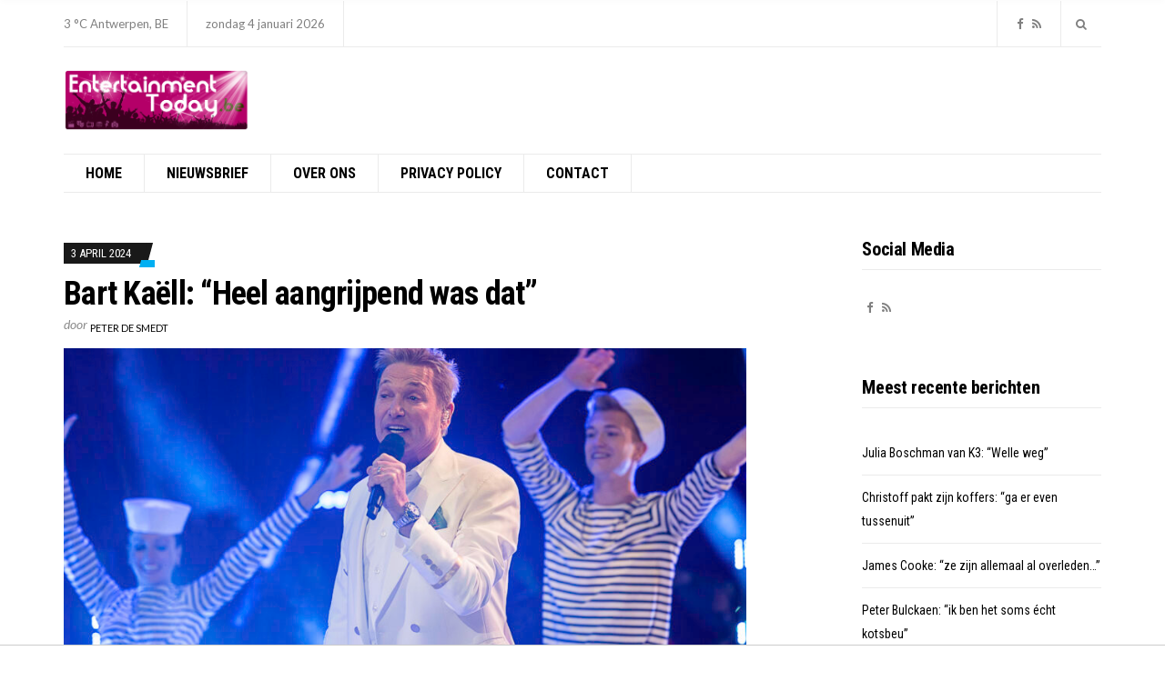

--- FILE ---
content_type: text/html; charset=UTF-8
request_url: https://entertainment-today.be/bart-kaell-heel-aangrijpend-was-dat/
body_size: 17813
content:
<!doctype html>
<html lang="nl-NL" xmlns:fb="https://www.facebook.com/2008/fbml" xmlns:addthis="https://www.addthis.com/help/api-spec" >
<head>

<!-- Global site tag (gtag.js) - Google Analytics -->
<script async src="https://www.googletagmanager.com/gtag/js?id=UA-44753567-4"></script>
<script>
  window.dataLayer = window.dataLayer || [];
  function gtag(){dataLayer.push(arguments);}
  gtag('js', new Date());

  gtag('config', 'UA-44753567-4');
</script>
			<script async src="//pagead2.googlesyndication.com/pagead/js/adsbygoogle.js"></script> 
<script>
(adsbygoogle = window.adsbygoogle || []).push({
google_ad_client: "ca-pub-3543415476057477",
enable_page_level_ads: true,
tag_partner: "site_kit"
});
</script>


  <!-- HEAD TAGS TO IMPLEMENT -->
<!-- Begin TradeTracker SuperTag Code -->
<script type="text/javascript">

    var _TradeTrackerTagOptions = {
        t: 'a',
        s: '412136',
        chk: 'b8c0c3a296287b8962c98fa8b2b22d94',
        overrideOptions: {}
    };

    (function() {var tt = document.createElement('script'), s = document.getElementsByTagName('script')[0]; tt.setAttribute('type', 'text/javascript'); tt.setAttribute('src', (document.location.protocol == 'https:' ? 'https' : 'http') + '://tm.tradetracker.net/tag?t=' + _TradeTrackerTagOptions.t + '&amp;s=' + _TradeTrackerTagOptions.s + '&amp;chk=' + _TradeTrackerTagOptions.chk); s.parentNode.insertBefore(tt, s);})();
</script>
<!-- End TradeTracker SuperTag Code -->
    <!-- <script src="https://cdnjs.cloudflare.com/ajax/libs/postscribe/2.0.8/postscribe.min.js"></script>
    <script type="text/javascript" src="https://pool-pebblemedia.adhese.com/cssu/pebblemedia.js"></script>
    <script type="text/javascript" src="https://pool-pebblemedia.adhese.com/cssu/pebblemedia_entertainment-today.js" id="pebblemedia" data-location="homepage" data-consent=true data-consentstring ="" data-categories="" ></script> -->
  <!-- END OF HEAD TAGS TO IMPLEMENT -->
	<meta charset="UTF-8">
	<meta name="viewport" content="width=device-width, initial-scale=1">
	<meta name="facebook-domain-verification" content="i1p6d7lg2q3vxs2o99garhv1u2zl7b" />
  <meta name='robots' content='index, follow, max-image-preview:large, max-snippet:-1, max-video-preview:-1' />

	<!-- This site is optimized with the Yoast SEO plugin v26.6 - https://yoast.com/wordpress/plugins/seo/ -->
	<title>Bart Kaëll: “Heel aangrijpend was dat” - Entertainment Today</title>
	<link rel="canonical" href="https://entertainment-today.be/bart-kaell-heel-aangrijpend-was-dat/" />
	<meta property="og:locale" content="nl_NL" />
	<meta property="og:type" content="article" />
	<meta property="og:title" content="Bart Kaëll: “Heel aangrijpend was dat” - Entertainment Today" />
	<meta property="og:description" content="Een traan is bij Bart Kaëll nooit ver weg. Hij steekt zijn emoties voor niets..." />
	<meta property="og:url" content="https://entertainment-today.be/bart-kaell-heel-aangrijpend-was-dat/" />
	<meta property="og:site_name" content="Entertainment Today" />
	<meta property="article:published_time" content="2024-04-03T09:00:00+00:00" />
	<meta property="og:image" content="https://entertainment-today.be/wp-content/uploads/2022/07/TOTZ_2022_Show2_082.jpg" />
	<meta property="og:image:width" content="1920" />
	<meta property="og:image:height" content="1281" />
	<meta property="og:image:type" content="image/jpeg" />
	<meta name="author" content="Peter De Smedt" />
	<meta name="twitter:card" content="summary_large_image" />
	<meta name="twitter:label1" content="Geschreven door" />
	<meta name="twitter:data1" content="Peter De Smedt" />
	<meta name="twitter:label2" content="Geschatte leestijd" />
	<meta name="twitter:data2" content="2 minuten" />
	<script type="application/ld+json" class="yoast-schema-graph">{"@context":"https://schema.org","@graph":[{"@type":"Article","@id":"https://entertainment-today.be/bart-kaell-heel-aangrijpend-was-dat/#article","isPartOf":{"@id":"https://entertainment-today.be/bart-kaell-heel-aangrijpend-was-dat/"},"author":{"name":"Peter De Smedt","@id":"https://entertainment-today.be/#/schema/person/53f30894f8e68eb3217fc074c83fae5d"},"headline":"Bart Kaëll: “Heel aangrijpend was dat”","datePublished":"2024-04-03T09:00:00+00:00","mainEntityOfPage":{"@id":"https://entertainment-today.be/bart-kaell-heel-aangrijpend-was-dat/"},"wordCount":282,"publisher":{"@id":"https://entertainment-today.be/#organization"},"image":{"@id":"https://entertainment-today.be/bart-kaell-heel-aangrijpend-was-dat/#primaryimage"},"thumbnailUrl":"https://entertainment-today.be/wp-content/uploads/2022/07/TOTZ_2022_Show2_082.jpg","keywords":["Bart Kaëll"],"articleSection":["Entertainment-Today Nieuws"],"inLanguage":"nl-NL"},{"@type":"WebPage","@id":"https://entertainment-today.be/bart-kaell-heel-aangrijpend-was-dat/","url":"https://entertainment-today.be/bart-kaell-heel-aangrijpend-was-dat/","name":"Bart Kaëll: “Heel aangrijpend was dat” - Entertainment Today","isPartOf":{"@id":"https://entertainment-today.be/#website"},"primaryImageOfPage":{"@id":"https://entertainment-today.be/bart-kaell-heel-aangrijpend-was-dat/#primaryimage"},"image":{"@id":"https://entertainment-today.be/bart-kaell-heel-aangrijpend-was-dat/#primaryimage"},"thumbnailUrl":"https://entertainment-today.be/wp-content/uploads/2022/07/TOTZ_2022_Show2_082.jpg","datePublished":"2024-04-03T09:00:00+00:00","breadcrumb":{"@id":"https://entertainment-today.be/bart-kaell-heel-aangrijpend-was-dat/#breadcrumb"},"inLanguage":"nl-NL","potentialAction":[{"@type":"ReadAction","target":["https://entertainment-today.be/bart-kaell-heel-aangrijpend-was-dat/"]}]},{"@type":"ImageObject","inLanguage":"nl-NL","@id":"https://entertainment-today.be/bart-kaell-heel-aangrijpend-was-dat/#primaryimage","url":"https://entertainment-today.be/wp-content/uploads/2022/07/TOTZ_2022_Show2_082.jpg","contentUrl":"https://entertainment-today.be/wp-content/uploads/2022/07/TOTZ_2022_Show2_082.jpg","width":1920,"height":1281,"caption":"Foto: VTM"},{"@type":"BreadcrumbList","@id":"https://entertainment-today.be/bart-kaell-heel-aangrijpend-was-dat/#breadcrumb","itemListElement":[{"@type":"ListItem","position":1,"name":"Home","item":"https://entertainment-today.be/"},{"@type":"ListItem","position":2,"name":"Bart Kaëll: “Heel aangrijpend was dat”"}]},{"@type":"WebSite","@id":"https://entertainment-today.be/#website","url":"https://entertainment-today.be/","name":"Entertainment Today","description":"Voor het shownieuws dat er écht toe doet!","publisher":{"@id":"https://entertainment-today.be/#organization"},"potentialAction":[{"@type":"SearchAction","target":{"@type":"EntryPoint","urlTemplate":"https://entertainment-today.be/?s={search_term_string}"},"query-input":{"@type":"PropertyValueSpecification","valueRequired":true,"valueName":"search_term_string"}}],"inLanguage":"nl-NL"},{"@type":"Organization","@id":"https://entertainment-today.be/#organization","name":"Entertainment Today","url":"https://entertainment-today.be/","logo":{"@type":"ImageObject","inLanguage":"nl-NL","@id":"https://entertainment-today.be/#/schema/logo/image/","url":"https://entertainment-today.be/wp-content/uploads/2018/01/entertainment-today-2018-logo-adapted.png","contentUrl":"https://entertainment-today.be/wp-content/uploads/2018/01/entertainment-today-2018-logo-adapted.png","width":1729,"height":567,"caption":"Entertainment Today"},"image":{"@id":"https://entertainment-today.be/#/schema/logo/image/"}},{"@type":"Person","@id":"https://entertainment-today.be/#/schema/person/53f30894f8e68eb3217fc074c83fae5d","name":"Peter De Smedt","description":"Peter De Smedt is al 25 jaar online actief en legt de focus op het maken van contentsites in zowel België als Nederland. Peter De Smedt is beroepsjournalist, erkend door de FOD Binnenlandse zaken en is ook actief als fotograaf en video-journalist.","url":"https://entertainment-today.be/author/lien-van-doorslaer/"}]}</script>
	<!-- / Yoast SEO plugin. -->


<link rel='dns-prefetch' href='//s7.addthis.com' />
<link rel='dns-prefetch' href='//fonts.googleapis.com' />
<link rel="alternate" type="application/rss+xml" title="Entertainment Today &raquo; feed" href="https://entertainment-today.be/feed/" />
<link rel="alternate" type="application/rss+xml" title="Entertainment Today &raquo; reacties feed" href="https://entertainment-today.be/comments/feed/" />
<link rel="alternate" title="oEmbed (JSON)" type="application/json+oembed" href="https://entertainment-today.be/wp-json/oembed/1.0/embed?url=https%3A%2F%2Fentertainment-today.be%2Fbart-kaell-heel-aangrijpend-was-dat%2F" />
<link rel="alternate" title="oEmbed (XML)" type="text/xml+oembed" href="https://entertainment-today.be/wp-json/oembed/1.0/embed?url=https%3A%2F%2Fentertainment-today.be%2Fbart-kaell-heel-aangrijpend-was-dat%2F&#038;format=xml" />
<style id='wp-img-auto-sizes-contain-inline-css' type='text/css'>
img:is([sizes=auto i],[sizes^="auto," i]){contain-intrinsic-size:3000px 1500px}
/*# sourceURL=wp-img-auto-sizes-contain-inline-css */
</style>
<link rel='stylesheet' id='dashicons-css' href='https://entertainment-today.be/wp-includes/css/dashicons.min.css?ver=6.9' type='text/css' media='all' />
<link rel='stylesheet' id='post-views-counter-frontend-css' href='https://entertainment-today.be/wp-content/plugins/post-views-counter/css/frontend.min.css?ver=1.6.0' type='text/css' media='all' />
<style id='wp-emoji-styles-inline-css' type='text/css'>

	img.wp-smiley, img.emoji {
		display: inline !important;
		border: none !important;
		box-shadow: none !important;
		height: 1em !important;
		width: 1em !important;
		margin: 0 0.07em !important;
		vertical-align: -0.1em !important;
		background: none !important;
		padding: 0 !important;
	}
/*# sourceURL=wp-emoji-styles-inline-css */
</style>
<style id='wp-block-library-inline-css' type='text/css'>
:root{--wp-block-synced-color:#7a00df;--wp-block-synced-color--rgb:122,0,223;--wp-bound-block-color:var(--wp-block-synced-color);--wp-editor-canvas-background:#ddd;--wp-admin-theme-color:#007cba;--wp-admin-theme-color--rgb:0,124,186;--wp-admin-theme-color-darker-10:#006ba1;--wp-admin-theme-color-darker-10--rgb:0,107,160.5;--wp-admin-theme-color-darker-20:#005a87;--wp-admin-theme-color-darker-20--rgb:0,90,135;--wp-admin-border-width-focus:2px}@media (min-resolution:192dpi){:root{--wp-admin-border-width-focus:1.5px}}.wp-element-button{cursor:pointer}:root .has-very-light-gray-background-color{background-color:#eee}:root .has-very-dark-gray-background-color{background-color:#313131}:root .has-very-light-gray-color{color:#eee}:root .has-very-dark-gray-color{color:#313131}:root .has-vivid-green-cyan-to-vivid-cyan-blue-gradient-background{background:linear-gradient(135deg,#00d084,#0693e3)}:root .has-purple-crush-gradient-background{background:linear-gradient(135deg,#34e2e4,#4721fb 50%,#ab1dfe)}:root .has-hazy-dawn-gradient-background{background:linear-gradient(135deg,#faaca8,#dad0ec)}:root .has-subdued-olive-gradient-background{background:linear-gradient(135deg,#fafae1,#67a671)}:root .has-atomic-cream-gradient-background{background:linear-gradient(135deg,#fdd79a,#004a59)}:root .has-nightshade-gradient-background{background:linear-gradient(135deg,#330968,#31cdcf)}:root .has-midnight-gradient-background{background:linear-gradient(135deg,#020381,#2874fc)}:root{--wp--preset--font-size--normal:16px;--wp--preset--font-size--huge:42px}.has-regular-font-size{font-size:1em}.has-larger-font-size{font-size:2.625em}.has-normal-font-size{font-size:var(--wp--preset--font-size--normal)}.has-huge-font-size{font-size:var(--wp--preset--font-size--huge)}.has-text-align-center{text-align:center}.has-text-align-left{text-align:left}.has-text-align-right{text-align:right}.has-fit-text{white-space:nowrap!important}#end-resizable-editor-section{display:none}.aligncenter{clear:both}.items-justified-left{justify-content:flex-start}.items-justified-center{justify-content:center}.items-justified-right{justify-content:flex-end}.items-justified-space-between{justify-content:space-between}.screen-reader-text{border:0;clip-path:inset(50%);height:1px;margin:-1px;overflow:hidden;padding:0;position:absolute;width:1px;word-wrap:normal!important}.screen-reader-text:focus{background-color:#ddd;clip-path:none;color:#444;display:block;font-size:1em;height:auto;left:5px;line-height:normal;padding:15px 23px 14px;text-decoration:none;top:5px;width:auto;z-index:100000}html :where(.has-border-color){border-style:solid}html :where([style*=border-top-color]){border-top-style:solid}html :where([style*=border-right-color]){border-right-style:solid}html :where([style*=border-bottom-color]){border-bottom-style:solid}html :where([style*=border-left-color]){border-left-style:solid}html :where([style*=border-width]){border-style:solid}html :where([style*=border-top-width]){border-top-style:solid}html :where([style*=border-right-width]){border-right-style:solid}html :where([style*=border-bottom-width]){border-bottom-style:solid}html :where([style*=border-left-width]){border-left-style:solid}html :where(img[class*=wp-image-]){height:auto;max-width:100%}:where(figure){margin:0 0 1em}html :where(.is-position-sticky){--wp-admin--admin-bar--position-offset:var(--wp-admin--admin-bar--height,0px)}@media screen and (max-width:600px){html :where(.is-position-sticky){--wp-admin--admin-bar--position-offset:0px}}

/*# sourceURL=wp-block-library-inline-css */
</style><style id='wp-block-heading-inline-css' type='text/css'>
h1:where(.wp-block-heading).has-background,h2:where(.wp-block-heading).has-background,h3:where(.wp-block-heading).has-background,h4:where(.wp-block-heading).has-background,h5:where(.wp-block-heading).has-background,h6:where(.wp-block-heading).has-background{padding:1.25em 2.375em}h1.has-text-align-left[style*=writing-mode]:where([style*=vertical-lr]),h1.has-text-align-right[style*=writing-mode]:where([style*=vertical-rl]),h2.has-text-align-left[style*=writing-mode]:where([style*=vertical-lr]),h2.has-text-align-right[style*=writing-mode]:where([style*=vertical-rl]),h3.has-text-align-left[style*=writing-mode]:where([style*=vertical-lr]),h3.has-text-align-right[style*=writing-mode]:where([style*=vertical-rl]),h4.has-text-align-left[style*=writing-mode]:where([style*=vertical-lr]),h4.has-text-align-right[style*=writing-mode]:where([style*=vertical-rl]),h5.has-text-align-left[style*=writing-mode]:where([style*=vertical-lr]),h5.has-text-align-right[style*=writing-mode]:where([style*=vertical-rl]),h6.has-text-align-left[style*=writing-mode]:where([style*=vertical-lr]),h6.has-text-align-right[style*=writing-mode]:where([style*=vertical-rl]){rotate:180deg}
/*# sourceURL=https://entertainment-today.be/wp-includes/blocks/heading/style.min.css */
</style>
<style id='wp-block-group-inline-css' type='text/css'>
.wp-block-group{box-sizing:border-box}:where(.wp-block-group.wp-block-group-is-layout-constrained){position:relative}
/*# sourceURL=https://entertainment-today.be/wp-includes/blocks/group/style.min.css */
</style>
<style id='global-styles-inline-css' type='text/css'>
:root{--wp--preset--aspect-ratio--square: 1;--wp--preset--aspect-ratio--4-3: 4/3;--wp--preset--aspect-ratio--3-4: 3/4;--wp--preset--aspect-ratio--3-2: 3/2;--wp--preset--aspect-ratio--2-3: 2/3;--wp--preset--aspect-ratio--16-9: 16/9;--wp--preset--aspect-ratio--9-16: 9/16;--wp--preset--color--black: #000000;--wp--preset--color--cyan-bluish-gray: #abb8c3;--wp--preset--color--white: #ffffff;--wp--preset--color--pale-pink: #f78da7;--wp--preset--color--vivid-red: #cf2e2e;--wp--preset--color--luminous-vivid-orange: #ff6900;--wp--preset--color--luminous-vivid-amber: #fcb900;--wp--preset--color--light-green-cyan: #7bdcb5;--wp--preset--color--vivid-green-cyan: #00d084;--wp--preset--color--pale-cyan-blue: #8ed1fc;--wp--preset--color--vivid-cyan-blue: #0693e3;--wp--preset--color--vivid-purple: #9b51e0;--wp--preset--gradient--vivid-cyan-blue-to-vivid-purple: linear-gradient(135deg,rgb(6,147,227) 0%,rgb(155,81,224) 100%);--wp--preset--gradient--light-green-cyan-to-vivid-green-cyan: linear-gradient(135deg,rgb(122,220,180) 0%,rgb(0,208,130) 100%);--wp--preset--gradient--luminous-vivid-amber-to-luminous-vivid-orange: linear-gradient(135deg,rgb(252,185,0) 0%,rgb(255,105,0) 100%);--wp--preset--gradient--luminous-vivid-orange-to-vivid-red: linear-gradient(135deg,rgb(255,105,0) 0%,rgb(207,46,46) 100%);--wp--preset--gradient--very-light-gray-to-cyan-bluish-gray: linear-gradient(135deg,rgb(238,238,238) 0%,rgb(169,184,195) 100%);--wp--preset--gradient--cool-to-warm-spectrum: linear-gradient(135deg,rgb(74,234,220) 0%,rgb(151,120,209) 20%,rgb(207,42,186) 40%,rgb(238,44,130) 60%,rgb(251,105,98) 80%,rgb(254,248,76) 100%);--wp--preset--gradient--blush-light-purple: linear-gradient(135deg,rgb(255,206,236) 0%,rgb(152,150,240) 100%);--wp--preset--gradient--blush-bordeaux: linear-gradient(135deg,rgb(254,205,165) 0%,rgb(254,45,45) 50%,rgb(107,0,62) 100%);--wp--preset--gradient--luminous-dusk: linear-gradient(135deg,rgb(255,203,112) 0%,rgb(199,81,192) 50%,rgb(65,88,208) 100%);--wp--preset--gradient--pale-ocean: linear-gradient(135deg,rgb(255,245,203) 0%,rgb(182,227,212) 50%,rgb(51,167,181) 100%);--wp--preset--gradient--electric-grass: linear-gradient(135deg,rgb(202,248,128) 0%,rgb(113,206,126) 100%);--wp--preset--gradient--midnight: linear-gradient(135deg,rgb(2,3,129) 0%,rgb(40,116,252) 100%);--wp--preset--font-size--small: 13px;--wp--preset--font-size--medium: 20px;--wp--preset--font-size--large: 36px;--wp--preset--font-size--x-large: 42px;--wp--preset--spacing--20: 0.44rem;--wp--preset--spacing--30: 0.67rem;--wp--preset--spacing--40: 1rem;--wp--preset--spacing--50: 1.5rem;--wp--preset--spacing--60: 2.25rem;--wp--preset--spacing--70: 3.38rem;--wp--preset--spacing--80: 5.06rem;--wp--preset--shadow--natural: 6px 6px 9px rgba(0, 0, 0, 0.2);--wp--preset--shadow--deep: 12px 12px 50px rgba(0, 0, 0, 0.4);--wp--preset--shadow--sharp: 6px 6px 0px rgba(0, 0, 0, 0.2);--wp--preset--shadow--outlined: 6px 6px 0px -3px rgb(255, 255, 255), 6px 6px rgb(0, 0, 0);--wp--preset--shadow--crisp: 6px 6px 0px rgb(0, 0, 0);}:where(.is-layout-flex){gap: 0.5em;}:where(.is-layout-grid){gap: 0.5em;}body .is-layout-flex{display: flex;}.is-layout-flex{flex-wrap: wrap;align-items: center;}.is-layout-flex > :is(*, div){margin: 0;}body .is-layout-grid{display: grid;}.is-layout-grid > :is(*, div){margin: 0;}:where(.wp-block-columns.is-layout-flex){gap: 2em;}:where(.wp-block-columns.is-layout-grid){gap: 2em;}:where(.wp-block-post-template.is-layout-flex){gap: 1.25em;}:where(.wp-block-post-template.is-layout-grid){gap: 1.25em;}.has-black-color{color: var(--wp--preset--color--black) !important;}.has-cyan-bluish-gray-color{color: var(--wp--preset--color--cyan-bluish-gray) !important;}.has-white-color{color: var(--wp--preset--color--white) !important;}.has-pale-pink-color{color: var(--wp--preset--color--pale-pink) !important;}.has-vivid-red-color{color: var(--wp--preset--color--vivid-red) !important;}.has-luminous-vivid-orange-color{color: var(--wp--preset--color--luminous-vivid-orange) !important;}.has-luminous-vivid-amber-color{color: var(--wp--preset--color--luminous-vivid-amber) !important;}.has-light-green-cyan-color{color: var(--wp--preset--color--light-green-cyan) !important;}.has-vivid-green-cyan-color{color: var(--wp--preset--color--vivid-green-cyan) !important;}.has-pale-cyan-blue-color{color: var(--wp--preset--color--pale-cyan-blue) !important;}.has-vivid-cyan-blue-color{color: var(--wp--preset--color--vivid-cyan-blue) !important;}.has-vivid-purple-color{color: var(--wp--preset--color--vivid-purple) !important;}.has-black-background-color{background-color: var(--wp--preset--color--black) !important;}.has-cyan-bluish-gray-background-color{background-color: var(--wp--preset--color--cyan-bluish-gray) !important;}.has-white-background-color{background-color: var(--wp--preset--color--white) !important;}.has-pale-pink-background-color{background-color: var(--wp--preset--color--pale-pink) !important;}.has-vivid-red-background-color{background-color: var(--wp--preset--color--vivid-red) !important;}.has-luminous-vivid-orange-background-color{background-color: var(--wp--preset--color--luminous-vivid-orange) !important;}.has-luminous-vivid-amber-background-color{background-color: var(--wp--preset--color--luminous-vivid-amber) !important;}.has-light-green-cyan-background-color{background-color: var(--wp--preset--color--light-green-cyan) !important;}.has-vivid-green-cyan-background-color{background-color: var(--wp--preset--color--vivid-green-cyan) !important;}.has-pale-cyan-blue-background-color{background-color: var(--wp--preset--color--pale-cyan-blue) !important;}.has-vivid-cyan-blue-background-color{background-color: var(--wp--preset--color--vivid-cyan-blue) !important;}.has-vivid-purple-background-color{background-color: var(--wp--preset--color--vivid-purple) !important;}.has-black-border-color{border-color: var(--wp--preset--color--black) !important;}.has-cyan-bluish-gray-border-color{border-color: var(--wp--preset--color--cyan-bluish-gray) !important;}.has-white-border-color{border-color: var(--wp--preset--color--white) !important;}.has-pale-pink-border-color{border-color: var(--wp--preset--color--pale-pink) !important;}.has-vivid-red-border-color{border-color: var(--wp--preset--color--vivid-red) !important;}.has-luminous-vivid-orange-border-color{border-color: var(--wp--preset--color--luminous-vivid-orange) !important;}.has-luminous-vivid-amber-border-color{border-color: var(--wp--preset--color--luminous-vivid-amber) !important;}.has-light-green-cyan-border-color{border-color: var(--wp--preset--color--light-green-cyan) !important;}.has-vivid-green-cyan-border-color{border-color: var(--wp--preset--color--vivid-green-cyan) !important;}.has-pale-cyan-blue-border-color{border-color: var(--wp--preset--color--pale-cyan-blue) !important;}.has-vivid-cyan-blue-border-color{border-color: var(--wp--preset--color--vivid-cyan-blue) !important;}.has-vivid-purple-border-color{border-color: var(--wp--preset--color--vivid-purple) !important;}.has-vivid-cyan-blue-to-vivid-purple-gradient-background{background: var(--wp--preset--gradient--vivid-cyan-blue-to-vivid-purple) !important;}.has-light-green-cyan-to-vivid-green-cyan-gradient-background{background: var(--wp--preset--gradient--light-green-cyan-to-vivid-green-cyan) !important;}.has-luminous-vivid-amber-to-luminous-vivid-orange-gradient-background{background: var(--wp--preset--gradient--luminous-vivid-amber-to-luminous-vivid-orange) !important;}.has-luminous-vivid-orange-to-vivid-red-gradient-background{background: var(--wp--preset--gradient--luminous-vivid-orange-to-vivid-red) !important;}.has-very-light-gray-to-cyan-bluish-gray-gradient-background{background: var(--wp--preset--gradient--very-light-gray-to-cyan-bluish-gray) !important;}.has-cool-to-warm-spectrum-gradient-background{background: var(--wp--preset--gradient--cool-to-warm-spectrum) !important;}.has-blush-light-purple-gradient-background{background: var(--wp--preset--gradient--blush-light-purple) !important;}.has-blush-bordeaux-gradient-background{background: var(--wp--preset--gradient--blush-bordeaux) !important;}.has-luminous-dusk-gradient-background{background: var(--wp--preset--gradient--luminous-dusk) !important;}.has-pale-ocean-gradient-background{background: var(--wp--preset--gradient--pale-ocean) !important;}.has-electric-grass-gradient-background{background: var(--wp--preset--gradient--electric-grass) !important;}.has-midnight-gradient-background{background: var(--wp--preset--gradient--midnight) !important;}.has-small-font-size{font-size: var(--wp--preset--font-size--small) !important;}.has-medium-font-size{font-size: var(--wp--preset--font-size--medium) !important;}.has-large-font-size{font-size: var(--wp--preset--font-size--large) !important;}.has-x-large-font-size{font-size: var(--wp--preset--font-size--x-large) !important;}
/*# sourceURL=global-styles-inline-css */
</style>

<style id='classic-theme-styles-inline-css' type='text/css'>
/*! This file is auto-generated */
.wp-block-button__link{color:#fff;background-color:#32373c;border-radius:9999px;box-shadow:none;text-decoration:none;padding:calc(.667em + 2px) calc(1.333em + 2px);font-size:1.125em}.wp-block-file__button{background:#32373c;color:#fff;text-decoration:none}
/*# sourceURL=/wp-includes/css/classic-themes.min.css */
</style>
<link rel='stylesheet' id='public-opinion-base-css' href='https://entertainment-today.be/wp-content/themes/public-opinion/css/base.css?ver=1.0' type='text/css' media='all' />
<link rel='stylesheet' id='public-opinion-common-css' href='https://entertainment-today.be/wp-content/themes/public-opinion/common/css/global.css?ver=1.0' type='text/css' media='all' />
<link rel='stylesheet' id='mmenu-css' href='https://entertainment-today.be/wp-content/themes/public-opinion/css/mmenu.css?ver=5.5.3' type='text/css' media='all' />
<link rel='stylesheet' id='slick-css' href='https://entertainment-today.be/wp-content/themes/public-opinion/base/assets/vendor/slick/slick.css?ver=1.6.0' type='text/css' media='all' />
<link rel='stylesheet' id='font-awesome-css' href='https://entertainment-today.be/wp-content/themes/public-opinion/base/assets/vendor/fontawesome/css/font-awesome.css?ver=4.7.0' type='text/css' media='all' />
<link rel='stylesheet' id='justified-gallery-css' href='https://entertainment-today.be/wp-content/themes/public-opinion/css/justifiedGallery.min.css?ver=3.6.3' type='text/css' media='all' />
<link rel='stylesheet' id='public-opinion-style-parent-css' href='https://entertainment-today.be/wp-content/themes/public-opinion/style.css?ver=1.0' type='text/css' media='all' />
<link rel='stylesheet' id='public-opinion-style-css' href='https://entertainment-today.be/wp-content/themes/public-opinion-child/style.css?ver=1.0' type='text/css' media='all' />
<link rel='stylesheet' id='public-opinion-user-google-fonts-css' href='https://fonts.googleapis.com/css?family=Lato%3A400%2C400i%2C700%7CRoboto+Condensed%3A400%2C700%2C400i&#038;ver=1.0' type='text/css' media='all' />
<style id='public-opinion-base-style-inline-css' type='text/css'>

body { font-family: Lato; font-weight: 400; font-size: 16px; line-height: 1.875; } h1, h2, h3, h4, h5, h6, label, .comment-metadata, .woocommerce-thankyou-order-details li strong, .wc-bacs-bank-details li strong, .woocommerce-EditAccountForm legend, .widget_shopping_cart .total, .site-logo, .site-tagline, .mobile-nav-trigger, .section-category-title, .entry-meta-top-wrap, .entry-meta-sm, .entry-time, .entry-content blockquote, .section-subtitle, .entry-rating-final-score strong, .entry-item-rating, .entry-prev > span, .entry-next > span, .entry-navigation-title, .entry-author-title, .entry-author-subtitle, .news-ticker-title, .news-ticker-item, .navigation .nav-links, .navigation-main a, .widget_meta li a, .widget_pages li a, .widget_categories li a, .widget_archive li a, .widget_nav_menu li a, .widget_recent_entries .post-date { font-family: "Roboto Condensed"; } h1, .entry-title { font-family: "Roboto Condensed"; font-weight: 700; font-size: 36px; line-height: 1.2; letter-spacing: -0.72px; } h2 { font-family: "Roboto Condensed"; font-weight: 700; font-size: 32px; line-height: 1.2; letter-spacing: -0.64px; } h3 { font-family: "Roboto Condensed"; font-weight: 700; font-size: 28px; line-height: 1.2; letter-spacing: -0.56px; } h4 { font-family: "Roboto Condensed"; font-weight: 700; font-size: 24px; line-height: 1.2; letter-spacing: -0.48px; } h5 { font-family: "Roboto Condensed"; font-weight: 700; font-size: 20px; line-height: 1.2; letter-spacing: -0.4px; } h6 { font-family: "Roboto Condensed"; font-weight: 700; font-size: 18px; line-height: 1.2; letter-spacing: -0.36px; } .navigation-main a, .mobile-nav-trigger, .ci-mega-menu { font-family: "Roboto Condensed"; font-weight: 700; font-size: 16px; line-height: 0.08; text-transform: uppercase; } input, textarea, select { font-family: sans-serif; font-weight: 400; font-size: 16px; line-height: 0.08; } form label, form .label { font-family: "Roboto Condensed"; font-weight: 400; font-size: 14px; line-height: 0.13; text-transform: uppercase; letter-spacing: -0.28px; } .btn, .button, .comment-reply-link, input[type="submit"], input[type="reset"], button { font-family: sans-serif; font-weight: 400; font-size: 14px; line-height: 0.09; } .widget-title { font-family: "Roboto Condensed"; font-weight: 700; font-size: 20px; line-height: 1.2; letter-spacing: -0.4px; } .sidebar .widget, .footer .widget, .widget_shopping_cart .total, .widget_meta li a, .widget_pages li a, .widget_categories li a, .widget_archive li a, .widget_nav_menu li a, .widget_recent_entries li, .widget_recent_comments li, .widget_rss li, .widget_recent_entries .post-date { font-family: "Roboto Condensed"; font-weight: 400; font-size: 14px; line-height: 1.875; } 


/*# sourceURL=public-opinion-base-style-inline-css */
</style>
<link rel='stylesheet' id='jquery-magnific-popup-css' href='https://entertainment-today.be/wp-content/themes/public-opinion/base/assets/vendor/magnific-popup/magnific.css?ver=1.0.0' type='text/css' media='all' />
<link rel='stylesheet' id='recent-posts-widget-with-thumbnails-public-style-css' href='https://entertainment-today.be/wp-content/plugins/recent-posts-widget-with-thumbnails/public.css?ver=7.1.1' type='text/css' media='all' />
<link rel='stylesheet' id='mm-compiled-options-mobmenu-css' href='https://entertainment-today.be/wp-content/uploads/dynamic-mobmenu.css?ver=2.8.8-939' type='text/css' media='all' />
<link rel='stylesheet' id='mm-google-webfont-dosis-css' href='//fonts.googleapis.com/css?family=Dosis%3Ainherit%2C400&#038;subset=latin%2Clatin-ext&#038;ver=6.9' type='text/css' media='all' />
<link rel='stylesheet' id='addthis_all_pages-css' href='https://entertainment-today.be/wp-content/plugins/addthis/frontend/build/addthis_wordpress_public.min.css?ver=6.9' type='text/css' media='all' />
<link rel='stylesheet' id='cssmobmenu-icons-css' href='https://entertainment-today.be/wp-content/plugins/mobile-menu/includes/css/mobmenu-icons.css?ver=6.9' type='text/css' media='all' />
<link rel='stylesheet' id='cssmobmenu-css' href='https://entertainment-today.be/wp-content/plugins/mobile-menu/includes/css/mobmenu.css?ver=2.8.8' type='text/css' media='all' />
<link rel='stylesheet' id='wp-block-paragraph-css' href='https://entertainment-today.be/wp-includes/blocks/paragraph/style.min.css?ver=6.9' type='text/css' media='all' />
<script type="text/javascript" id="post-views-counter-frontend-js-before">
/* <![CDATA[ */
var pvcArgsFrontend = {"mode":"rest_api","postID":33820,"requestURL":"https:\/\/entertainment-today.be\/wp-json\/post-views-counter\/view-post\/33820","nonce":"e046b34924","dataStorage":"cookies","multisite":false,"path":"\/","domain":""};

//# sourceURL=post-views-counter-frontend-js-before
/* ]]> */
</script>
<script type="text/javascript" src="https://entertainment-today.be/wp-content/plugins/post-views-counter/js/frontend.min.js?ver=1.6.0" id="post-views-counter-frontend-js"></script>
<script type="text/javascript" src="https://entertainment-today.be/wp-includes/js/jquery/jquery.min.js?ver=3.7.1" id="jquery-core-js"></script>
<script type="text/javascript" src="https://entertainment-today.be/wp-includes/js/jquery/jquery-migrate.min.js?ver=3.4.1" id="jquery-migrate-js"></script>
<script type="text/javascript" src="https://entertainment-today.be/wp-content/plugins/links-auto-replacer/public/js/lar-public.js?ver=2.0.0" id="links-auto-replacer-js"></script>
<script type="text/javascript" src="https://entertainment-today.be/wp-includes/js/dist/hooks.min.js?ver=dd5603f07f9220ed27f1" id="wp-hooks-js"></script>
<script type="text/javascript" id="say-what-js-js-extra">
/* <![CDATA[ */
var say_what_data = {"replacements":{"public-opinion-plugin|View more articles|":"Meer berichten","public-opinion|Previous Article|":"Vorig bericht","public-opinion|Next Article|":"Volgend bericht","public-opinion|\u003Cspan class=\"entry-author-by\"\u003Eby\u003C/span\u003E %s|":"\u003Cspan class=\"entry-author-by\"\u003Edoor\u003C/span\u003E %s","public-opinion|Previous|previous post":"Vorig","public-opinion|Next|next post":"Volgende"}};
//# sourceURL=say-what-js-js-extra
/* ]]> */
</script>
<script type="text/javascript" src="https://entertainment-today.be/wp-content/plugins/say-what/assets/build/frontend.js?ver=fd31684c45e4d85aeb4e" id="say-what-js-js"></script>
<script type="text/javascript" src="https://entertainment-today.be/wp-content/plugins/mobile-menu/includes/js/mobmenu.js?ver=2.8.8" id="mobmenujs-js"></script>
<link rel="https://api.w.org/" href="https://entertainment-today.be/wp-json/" /><link rel="alternate" title="JSON" type="application/json" href="https://entertainment-today.be/wp-json/wp/v2/posts/33820" /><link rel="EditURI" type="application/rsd+xml" title="RSD" href="https://entertainment-today.be/xmlrpc.php?rsd" />
<meta name="generator" content="WordPress 6.9" />
<link rel='shortlink' href='https://entertainment-today.be/?p=33820' />
<style> .lar_social_share_icon{
 				margin: 2px;
 				}</style><link rel="preconnect" href="https://fonts.gstatic.com/" crossorigin>  <script async src="https://tags.refinery89.com/v2/entertainmenttoday.js"></script>
</head>
<body class="wp-singular post-template-default single single-post postid-33820 single-format-standard wp-custom-logo wp-theme-public-opinion wp-child-theme-public-opinion-child mob-menu-slideout-over">

<!-- checking if page is homepage or others, then assigning variable -->

<!-- START CMP MODULE - VERY FIRST SCRIPT IN THE BODY !!! -->
<!-- <script id="Cookiebot" src="https://consent.cookiebot.com/uc.js" data-cbid="2b27008d-8763-453f-b7a4-7c1d16e5712f" data-blockingmode="auto" type="text/javascript"></script> -->
<!-- END CMP MODULE -->
<script data-ad-client="ca-pub-3543415476057477" async src="https://pagead2.googlesyndication.com/pagead/js/adsbygoogle.js"></script>

<!-- BEGIN LOADING PEBBLE SCRIPTS -->

<!-- <script>

	function PlacePebbleScripts(e){var PlaceScript=function(destination,src,params){var Loadedscripts=destination.querySelectorAll("script"),loaded=!1;Loadedscripts.forEach(function(elem){if(elem.src===src)loaded=!0});if(!loaded){var script=document.createElement("script");script.src=src;if(params){script.id="pebblemedia";script.dataset.location=params.location;script.dataset.categories=params.categories;script.dataset.consent=params.consent;script.dataset.consentstring=params.consentstring}destination.appendChild(script)}}

	PlaceScript(document.head,"https://cdnjs.cloudflare.com/ajax/libs/postscribe/2.0.8/postscribe.min.js");

	PlaceScript(document.head,"https://pool-pebblemedia.adhese.com/cssu/pebblemedia.js");

	PlaceScript(document.head,"https://pool-pebblemedia.adhese.com/cssu/pebblemedia_entertainment-today.js",{location: "others", categories: "",consent:e.purpose.consents[4],consentstring:e.tcString});};          

	__tcfapi('addEventListener', 2, function(tcData, success){

	if(success && (tcData.eventStatus === 'tcloaded' || tcData.eventStatus === 'useractioncomplete') ) {

	PlacePebbleScripts(tcData);

	}      

	});

</script> -->

<!-- END LOADING PEBBLE SCRIPTS -->


<div id="page">

	
			<header class="header">

		
			
			<div class="head-intro">
				<div class="container">
					<div class="row">
						<div class="col-12">

							<div class="head-intro-inner">
								<div class="row align-items-center">

									<div class="col-lg-8 col-12">
										<div class="head-intro-info">
											<div class="head-intro-info-module">		<div class="theme-weather weather-visible" data-location-id="2803139" data-units="metric" data-unit="C">
			<span class="theme-weather-temp">3 &deg;C</span>
			<span class="theme-weather-location">Antwerpen, BE</span>
		</div>
		</div><div class="head-intro-info-module">zondag 4 januari 2026</div>										</div>
									</div>

									<div class="col-lg-4 col-12">
										<div class="head-intro-addons">
													<ul class="list-social-icons">
			<li><a href="https://www.facebook.com/entertainmenttodaybelgium" class="social-icon" target="_blank"><i class="fa fa-facebook"></i></a></li><li><a href="https://entertainment-today.be/feed/" class="social-icon" target="_blank"><i class="fa fa-rss"></i></a></li>		</ul>
				<div class="head-search">
			<form action="https://entertainment-today.be/" class="head-search-form">
				<label for="head-search-input" class="sr-only">Search for:</label>
				<input type="search" name="s" id="head-search-input" class="head-search-input" placeholder="Type and hit enter to search">
			</form>
			<a href="#" class="head-search-trigger">
				<i class="fa fa-search"></i>
			</a>
		</div>
												</div>
									</div>

								</div>
							</div>

						</div>
					</div>
				</div>
			</div>

				<div class="head-intro">
		<div class="container">
			<div class="row">
				<div class="col-12">

					<div class="head-intro-inner fjn-head-intro-inner">
						<div class="row align-items-center">

							<div class="col-lg-4 col-12">
								<div class="head-intro-info">
									<div class="head-intro-info-module">		<div class="theme-weather weather-visible" data-location-id="2803139" data-units="metric" data-unit="C">
			<span class="theme-weather-temp">3 &deg;C</span>
			<span class="theme-weather-location">Antwerpen, BE</span>
		</div>
		</div><div class="head-intro-info-module">zondag 4 januari 2026</div>								</div>
							</div>

							<div class="col-lg-4 col-12" id="homepage-social-share">
								<!-- Created with a shortcode from an AddThis plugin --><div class="addthis_inline_share_toolbox_uvky addthis_tool"></div><!-- End of short code snippet -->							</div>

							<div class="col-lg-4 col-12">
								<div class="head-intro-addons">
											<ul class="list-social-icons">
			<li><a href="https://www.facebook.com/entertainmenttodaybelgium" class="social-icon" target="_blank"><i class="fa fa-facebook"></i></a></li><li><a href="https://entertainment-today.be/feed/" class="social-icon" target="_blank"><i class="fa fa-rss"></i></a></li>		</ul>
				<div class="head-search">
			<form action="https://entertainment-today.be/" class="head-search-form">
				<label for="head-search-input" class="sr-only">Search for:</label>
				<input type="search" name="s" id="head-search-input" class="head-search-input" placeholder="Type and hit enter to search">
			</form>
			<a href="#" class="head-search-trigger">
				<i class="fa fa-search"></i>
			</a>
		</div>
										</div>
							</div>

						</div>
					</div>

				</div>
			</div>
		</div>
	</div>
	
		
				
		<div class="head-mast">
			<div class="container">
				<div class="row align-items-center">

					<div class="col-lg-5 col-md-6 col-8">
						<div class="site-branding"><div class="site-logo"><a href="https://entertainment-today.be/" class="custom-logo-link" rel="home"><img width="1729" height="567" src="https://entertainment-today.be/wp-content/uploads/2018/01/cropped-entertainment-today-2018-logo-adapted-1.png" class="custom-logo" alt="Entertainment Today" decoding="async" fetchpriority="high" srcset="https://entertainment-today.be/wp-content/uploads/2018/01/cropped-entertainment-today-2018-logo-adapted-1.png 1729w, https://entertainment-today.be/wp-content/uploads/2018/01/cropped-entertainment-today-2018-logo-adapted-1-300x98.png 300w, https://entertainment-today.be/wp-content/uploads/2018/01/cropped-entertainment-today-2018-logo-adapted-1-768x252.png 768w, https://entertainment-today.be/wp-content/uploads/2018/01/cropped-entertainment-today-2018-logo-adapted-1-1024x336.png 1024w" sizes="(max-width: 1729px) 100vw, 1729px" /></a></div></div>					</div>

					<div class="col-lg-7 text-right head-main-ad">
						<div class="textwidget custom-html-widget"><!-- Desktop + Mobile - BOVENAAN NAAST LOGO -->
<!--                                <div class="LeaderboardLarge"></div> -->

<!-- Histats.com  START  (aync)-->
<script type="text/javascript">var _Hasync= _Hasync|| [];
_Hasync.push(['Histats.start', '1,4422625,4,0,0,0,00010000']);
_Hasync.push(['Histats.fasi', '1']);
_Hasync.push(['Histats.track_hits', '']);
(function() {
var hs = document.createElement('script'); hs.type = 'text/javascript'; hs.async = true;
hs.src = ('//s10.histats.com/js15_as.js');
(document.getElementsByTagName('head')[0] || document.getElementsByTagName('body')[0]).appendChild(hs);
})();</script>
<noscript><a href="/" target="_blank"><img  src="//sstatic1.histats.com/0.gif?4422625&101" alt="" border="0"></a></noscript>
<!-- Histats.com  END  --></div>					</div>

					<div class="col-lg-12 col-md-6 col-4" style="order: 1">
						<nav class="nav">
							<ul id="header-menu-1" class="navigation-main "><li id="menu-item-11566" class="menu-item menu-item-type-post_type menu-item-object-page menu-item-home menu-item-11566"><a href="https://entertainment-today.be/">Home</a></li>
<li id="menu-item-11568" class="menu-item menu-item-type-post_type menu-item-object-page menu-item-11568"><a href="https://entertainment-today.be/nieuwsbrief/">Nieuwsbrief</a></li>
<li id="menu-item-31771" class="menu-item menu-item-type-post_type menu-item-object-page menu-item-31771"><a href="https://entertainment-today.be/over-ons-2/">Over Ons</a></li>
<li id="menu-item-31772" class="menu-item menu-item-type-post_type menu-item-object-page menu-item-31772"><a href="https://entertainment-today.be/privacy-policy/">Privacy Policy</a></li>
<li id="menu-item-31773" class="menu-item menu-item-type-post_type menu-item-object-page menu-item-31773"><a href="https://entertainment-today.be/contact/">Contact</a></li>
</ul>						</nav>
													<a href="#mobilemenu" class="mobile-nav-trigger"><i class="fa fa-navicon"></i> Menu</a>
											</div>

				</div>
			</div>
		</div>

		
	</header>
	
		<div id="mobilemenu"><ul></ul></div>

	
	

<main class="main">

	<div class="container">

		
			<div class="row">

				
				<div class="col-lg-8 col-12">

					
						<article id="entry-33820 child-ni" class="entry post-33820 post type-post status-publish format-standard has-post-thumbnail hentry category-shownieuws tag-bart-kaell-2">

							<header class="entry-header">	<div class="entry-meta-top">
				<div class="entry-meta-top-wrap" style="">
			
	<time class="entry-time new-time" datetime="2024-04-03T11:00:00+02:00">
	3 april 2024</time>
	
<time class="entry-time" datetime="2024-04-03T11:00:00+02:00">3 april 2024</time><span class="entry-meta-info"></span>		</div>
	</div>
				<h1 class="entry-title">
				Bart Kaëll: “Heel aangrijpend was dat”			</h1>
					<div class="entry-author">
			<span class="entry-author-by">door</span> <span class="entry-author-name"><a href="https://entertainment-today.be/author/lien-van-doorslaer/">Peter De Smedt</a></span>		</div>
		</header>							
							<!-- Addthis -->
							<!-- Created with a shortcode from an AddThis plugin --><div class="addthis_inline_share_toolbox_uvky addthis_tool"></div><!-- End of short code snippet -->
							
              		<figure class="entry-thumb">
			<a class="public-opinion-lightbox" href="https://entertainment-today.be/wp-content/uploads/2022/07/TOTZ_2022_Show2_082-1024x683.jpg"  title="Foto: VTM">
				<img width="885" height="500" src="https://entertainment-today.be/wp-content/uploads/2022/07/TOTZ_2022_Show2_082-885x500.jpg" class="attachment-post-thumbnail size-post-thumbnail wp-post-image" alt="" decoding="async" srcset="https://entertainment-today.be/wp-content/uploads/2022/07/TOTZ_2022_Show2_082-885x500.jpg 885w, https://entertainment-today.be/wp-content/uploads/2022/07/TOTZ_2022_Show2_082-550x311.jpg 550w, https://entertainment-today.be/wp-content/uploads/2022/07/TOTZ_2022_Show2_082-300x170.jpg 300w" sizes="(max-width: 885px) 100vw, 885px" />			</a>
		</figure>
		<span class='fig-caption'>Foto: VTM</span>
							<div class="row">
								<div class="col-12">

									
									<div class="entry-content">
										<div class="at-above-post addthis_tool" data-url="https://entertainment-today.be/bart-kaell-heel-aangrijpend-was-dat/"></div>
<p>Een traan is bij Bart Kaëll nooit ver weg. Hij steekt zijn emoties voor niets of niemand weg. Maar de laatste keer dat hij geweend heeft, is ondertussen wel al eventjes geleden.</p>



<p>“Dat was toen ik meedeed aan ‘Een echte job’. Ik stond op de dienst Urologie in het universitair ziekenhuis van Gent, waar veel geslachtsoperaties gebeuren. Eén van mijn patiënten was een jongen die een meisje was geworden. Ze had zoveel doorstaan &#8211; fysiek en mentaal &#8211; en ze was zo dapper geweest. Na haar operatie mocht ze voor de allereerste keer het resultaat zien: ze keek met een spiegeltje tussen haar benen. Héél aangrijpend was dat”, blikt Bart terug in Het Laatste Nieuws.</p>



<p>Luc heeft het dan weer moeilijk met geweld of onrecht in de wereld. Om die reden kijkt Luc liever niet meer naar het nieuws en steekt hij zijn kop liever in het zand.</p>



<p>Beide mannen hebben wel relaties gehad voor ze elkaar leerden kennen. Of ze leerden iemand kennen met wie het niks is geworden. Maar spijt van bepaalde relaties hebben ze nooit echt gehad.</p>



<p>“Toen ik vijftien was, heb ik op het college een jongen gekust. Dat gebeurde heel erg in het geniep, maar verder was het een mooi, warm contact. We zijn elkaar na die kus uit het oog verloren. De grote vakantie zat ertussen en het schooljaar erna zat hij op een andere afdeling en het contact verwaterde. Ik heb hem nooit meer teruggezien, maar ik ben altijd aan hem blijven denken. Omdat het een verhaal is met een begin, maar zonder einde. Ik ken zijn naam maar ik wil natuurlijk niemand confronteren.”</p>
<!-- AddThis Advanced Settings above via filter on the_content --><!-- AddThis Advanced Settings below via filter on the_content --><!-- AddThis Advanced Settings generic via filter on the_content --><!-- AddThis Share Buttons above via filter on the_content --><!-- AddThis Share Buttons below via filter on the_content --><div class="at-below-post addthis_tool" data-url="https://entertainment-today.be/bart-kaell-heel-aangrijpend-was-dat/"></div><!-- AddThis Share Buttons generic via filter on the_content --><div class="custom-video-embed"><iframe title="Bart Peeters claimt de rode loper op Gala van de Gouden K&#039;s" width="1340" height="754" src="https://www.youtube.com/embed/UVaByD3nyEY?feature=oembed" frameborder="0" allow="accelerometer; autoplay; clipboard-write; encrypted-media; gyroscope; picture-in-picture; web-share" referrerpolicy="strict-origin-when-cross-origin" allowfullscreen></iframe></div>									</div>

									<!-- Desktop + Mobile - AT THE BOTTOM OF AN ARTICLE -->
									<div class = "konvento"></div>

                  <div class="article-detail-nieuwsbrief">
                      <!-- wp:html -->
<p>Schrijf je hier in voor de gratis dagelijks nieuwsbrief van Entertainment Today.</p>
<!-- Begin Mailchimp Signup Form -->
<style type="text/css">
	#mc_embed_signup{
    background:#fff; clear:left; font:14px Helvetica,Arial,sans-serif;
  }

  #mc-embedded-subscribe {
    margin-top: 25px;
  }

  #mc_embed_signup div.mce_inline_error {
    background-color: red;
  }
	/* Add your own Mailchimp form style overrides in your site stylesheet or in this style block.
	   We recommend moving this block and the preceding CSS link to the HEAD of your HTML file. */
</style>

<div id="mc_embed_signup">
  <form id="mc-embedded-subscribe-form" class="validate" action="https://showbizzsite.us4.list-manage.com/subscribe/post?u=af44b6f94c799c5233c3c6db9&amp;id=e6c1f026ef" method="post" name="mc-embedded-subscribe-form" novalidate="" target="_blank">
    <div id="mc_embed_signup_scroll">
      <div class="indicates-required text-right">
        <span class="asterisk">*</span> verplicht in te vullen
      </div>
      <div class="mc-field-group"><label for="mce-EMAIL">Mailadres<span class="asterisk">*</span> </label> <input id="mce-EMAIL" class="required email" name="EMAIL" type="email" value="" /></div>
      <!-- <div class="mc-field-group"><label for="mce-FNAME">Voornaam</label> <input id="mce-FNAME" name="FNAME" type="text" value="" /></div>
      <div class="mc-field-group"><label for="mce-LNAME">Achternaam</label> <input id="mce-LNAME" name="LNAME" type="text" value="" /></div> -->
      <div id="mce-responses" class="clear">
      <div id="mce-error-response" class="response" style="display: none;"> </div>
      <div id="mce-success-response" class="response" style="display: none;"> </div>
      </div>
      <!-- real people should not fill this in and expect good things - do not remove this or risk form bot signups-->
      <div style="position: absolute; left: -5000px;" aria-hidden="true"><input tabindex="-1" name="b_af44b6f94c799c5233c3c6db9_e6c1f026ef" type="text" value="" /></div>
      <div class="clear"><input id="mc-embedded-subscribe" class="button" name="subscribe" type="submit" value="Inschrijven" /></div>
    </div>
  </form>
</div>
<script src="//s3.amazonaws.com/downloads.mailchimp.com/js/mc-validate.js" type="text/javascript"></script>

<script type="text/javascript">
  (function($) {
    window.fnames = new Array(); 
    window.ftypes = new Array();
    fnames[0]='EMAIL';
    ftypes[0]='email';
    fnames[1]='FNAME';
    ftypes[1]='text';
    fnames[2]='LNAME';
    ftypes[2]='text';
    fnames[3]='ADDRESS';
    ftypes[3]='address';
    fnames[4]='PHONE';
    ftypes[4]='phone';
    }(jQuery));
    
    var $mcj = jQuery.noConflict(true);
</script>
<!--End mc_embed_signup--><!-- /wp:html -->                  </div>

									<div class="OUTBRAIN" data-widget-id="GS_1"></div>
									<script type="text/javascript" async="async" src="//widgets.outbrain.com/outbrain.js"></script>

                  <!-- <div class="article-detail-ad">
                    <div class="td-all-devices">
                      <div class="LeaderboardSmall" ></div>
                    </div>
                  </div> -->

									
									
									
																			<ul class="entry-fields">

											
											
											<li><span>Tags:</span> <a href="https://entertainment-today.be/tag/bart-kaell-2/" rel="tag">Bart Kaëll</a></li>										</ul>
																	</div>
							</div>

						</article>

						
						
	<div class="entry-section">
		<div class="row">
			<div class="col-xl-10 offset-xl-1 col-12">

				<div class="entry-navigation">
											<a href="https://entertainment-today.be/william-boeva-haar-dood-heeft-mij-diep-geraakt/" class="entry-prev">
							<span>Vorig bericht</span>
							<p class="entry-navigation-title">William Boeva: “Haar dood heeft mij diep geraakt”</p>
						</a>
					
											<a href="https://entertainment-today.be/boer-thomas-je-leert-daar-wel-mee-omgaan/" class="entry-next">
							<span>Volgend bericht</span>
							<p class="entry-navigation-title">Boer Thomas: “Je leert daar wel mee omgaan”</p>
						</a>
									</div>

			</div>
		</div>
	</div>


					          
          <!-- <div class="taboola-feed-section-ad">
            <p>Reserved for Taboola Feed!</p>
          </div> -->

				</div>

        

				<div class="col-xl-3 offset-xl-1 col-lg-4 col-12">
	<div class="sidebar sidebar-sticky">
				<div class="sidebar-sticky-spacer"></div>
		
		<aside id="ci-socials-3" class="widget widget_ci-socials"><h3 class="widget-title">Social Media</h3>		<ul class="list-social-icons">
			<li><a href="https://www.facebook.com/entertainmenttodaybelgium" class="social-icon" target="_blank"><i class="fa fa-facebook"></i></a></li><li><a href="https://entertainment-today.be/feed/" class="social-icon" target="_blank"><i class="fa fa-rss"></i></a></li>		</ul>
		</aside>
		<aside id="recent-posts-7" class="widget widget_recent_entries">
		<h3 class="widget-title">Meest recente berichten</h3>
		<ul>
											<li>
					<a href="https://entertainment-today.be/julia-boschman-van-k3-welle-weg/">Julia Boschman van K3: &#8220;Welle weg&#8221;</a>
									</li>
											<li>
					<a href="https://entertainment-today.be/christoff-pakt-zijn-koffers-ga-er-even-tussenuit/">Christoff pakt zijn koffers: &#8220;ga er even tussenuit&#8221;</a>
									</li>
											<li>
					<a href="https://entertainment-today.be/james-cooke-ze-zijn-allemaal-al-overleden/">James Cooke: &#8220;ze zijn allemaal al overleden&#8230;&#8221;</a>
									</li>
											<li>
					<a href="https://entertainment-today.be/peter-bulckaen-ik-ben-het-soms-echt-kotsbeu/">Peter Bulckaen: &#8220;ik ben het soms écht kotsbeu&#8221;</a>
									</li>
											<li>
					<a href="https://entertainment-today.be/caroline-maes-is-klaar-voor-stevig-feestjaar/">Caroline Maes is klaar voor stevig feestjaar!</a>
									</li>
											<li>
					<a href="https://entertainment-today.be/waarom-krijgt-metejoor-plots-zoveel-reacties/">Waarom krijgt Metejoor plots zoveel reacties?</a>
									</li>
											<li>
					<a href="https://entertainment-today.be/vader-van-sergio-quisquater-overleden/">Vader van Sergio Quisquater overleden</a>
									</li>
											<li>
					<a href="https://entertainment-today.be/lieven-scheire-zingt-de-pannen-van-het-dak-in-live-live-live/">Lieven Scheire zingt de pannen van het dak in Live Live Live</a>
									</li>
											<li>
					<a href="https://entertainment-today.be/tom-waes-waarschuwt-dan-gaat-het-niet-lang-duren/">Tom Waes waarschuwt: &#8220;dan gaat het niet lang duren&#8230;&#8221;</a>
									</li>
											<li>
					<a href="https://entertainment-today.be/yanni-bourguignon-die-verhuis-was-echt-noodzakelijk/">Yanni Bourguignon: &#8220;die verhuis was echt noodzakelijk&#8221;</a>
									</li>
					</ul>

		</aside><aside id="block-3" class="widget widget_block">
<div class="wp-block-group"><div class="wp-block-group__inner-container is-layout-constrained wp-block-group-is-layout-constrained">
<h2 class="wp-block-heading">Interessante links</h2>


<p><ul><li><a href="https://partner-nl-be.hema.com/c?c=16255&m=593456&a=412136&r=&u=" target="_blank" rel="sponsored nofollow">HEMA</a></li><li><a href="https://webshop.studio100.com/kinderen/?tt=27283_1239298_412136_&r=" target="_blank" rel="sponsored nofollow">Alle Studio 100 producten</a></li></ul></p>
</div></div>
</aside>	</div>
</div>

			</div>

		
	</div>

</main>


  
    	<footer class="footer">
					<div class="footer-widgets">
				<div class="container">
					<div class="row">

						<div class="col-12">
							<div class="footer-inner">
								<div class="row">

																														<div class="col-lg-3 col-md-6 col-12">
												<aside id="recent-posts-widget-with-thumbnails-2" class="widget recent-posts-widget-with-thumbnails">
<div id="rpwwt-recent-posts-widget-with-thumbnails-2" class="rpwwt-widget">
<h3 class="widget-title">SELECTIE VAN DE REDACTIE</h3>
	<ul>
		<li><a href="https://entertainment-today.be/julia-boschman-van-k3-welle-weg/"><img width="75" height="75" src="https://entertainment-today.be/wp-content/uploads/2024/12/Premiere-Tien-om-te-zien-Musical-Pop-Up-Puurs-129-100x100.jpg" class="attachment-75x75 size-75x75 wp-post-image" alt="" decoding="async" loading="lazy" srcset="https://entertainment-today.be/wp-content/uploads/2024/12/Premiere-Tien-om-te-zien-Musical-Pop-Up-Puurs-129-100x100.jpg 100w, https://entertainment-today.be/wp-content/uploads/2024/12/Premiere-Tien-om-te-zien-Musical-Pop-Up-Puurs-129-150x150.jpg 150w" sizes="auto, (max-width: 75px) 100vw, 75px" /><span class="rpwwt-post-title">Julia Boschman van K3: &#8220;Welle weg&#8221;</span></a><div class="rpwwt-post-date">4 januari 2026</div></li>
		<li><a href="https://entertainment-today.be/christoff-pakt-zijn-koffers-ga-er-even-tussenuit/"><img width="75" height="75" src="https://entertainment-today.be/wp-content/uploads/2022/08/DSC_8487-100x100.jpg" class="attachment-75x75 size-75x75 wp-post-image" alt="" decoding="async" loading="lazy" srcset="https://entertainment-today.be/wp-content/uploads/2022/08/DSC_8487-100x100.jpg 100w, https://entertainment-today.be/wp-content/uploads/2022/08/DSC_8487-150x150.jpg 150w" sizes="auto, (max-width: 75px) 100vw, 75px" /><span class="rpwwt-post-title">Christoff pakt zijn koffers: &#8220;ga er even tussenuit&#8221;</span></a><div class="rpwwt-post-date">4 januari 2026</div></li>
		<li><a href="https://entertainment-today.be/james-cooke-ze-zijn-allemaal-al-overleden/"><img width="75" height="75" src="https://entertainment-today.be/wp-content/uploads/2020/08/3B0A0585-100x100.jpg" class="attachment-75x75 size-75x75 wp-post-image" alt="" decoding="async" loading="lazy" srcset="https://entertainment-today.be/wp-content/uploads/2020/08/3B0A0585-100x100.jpg 100w, https://entertainment-today.be/wp-content/uploads/2020/08/3B0A0585-150x150.jpg 150w" sizes="auto, (max-width: 75px) 100vw, 75px" /><span class="rpwwt-post-title">James Cooke: &#8220;ze zijn allemaal al overleden&#8230;&#8221;</span></a><div class="rpwwt-post-date">4 januari 2026</div></li>
	</ul>
</div><!-- .rpwwt-widget -->
</aside>											</div>
																																								<div class="col-lg-3 col-md-6 col-12">
																							</div>
																																								<div class="col-lg-6 col-12">
												<aside id="media_image-2" class="widget widget_media_image"><a href="#"><img width="300" height="98" src="https://entertainment-today.be/wp-content/uploads/2018/01/entertainment-today-2018-logo-adapted-300x98.png" class="image wp-image-57  attachment-medium size-medium" alt="entertainment-today" style="max-width: 100%; height: auto;" decoding="async" loading="lazy" srcset="https://entertainment-today.be/wp-content/uploads/2018/01/entertainment-today-2018-logo-adapted-300x98.png 300w, https://entertainment-today.be/wp-content/uploads/2018/01/entertainment-today-2018-logo-adapted-1024x336.png 1024w, https://entertainment-today.be/wp-content/uploads/2018/01/entertainment-today-2018-logo-adapted-768x252.png 768w, https://entertainment-today.be/wp-content/uploads/2018/01/entertainment-today-2018-logo-adapted-1536x504.png 1536w, https://entertainment-today.be/wp-content/uploads/2018/01/entertainment-today-2018-logo-adapted.png 1729w" sizes="auto, (max-width: 300px) 100vw, 300px" /></a></aside><aside id="text-2" class="widget widget_text">			<div class="textwidget"><p>Entertainment Today is sinds 2014 de referentie voor al je showbizznieuws uit Vlaanderen en Nederland.<br />
Neem contact met ons op: <a href="mailto:info@entertainment-today.be">info@entertainment-today.be</a></p>
</div>
		</aside>											</div>
																																						
								</div>
							</div>
						</div>

					</div>
				</div>
			</div>
		
			<div class="footer-info">
		<div class="container">

			<div class="row">
				<div class="col-12">
					<div class="footer-info-inner">


						<div class="row align-items-center">
							<div class="col-lg-6 col-12">
																									<p class="footer-copy text-lg-left text-center">© 2014-2024 Entertainment Today | Alle rechten voorbehouden. Webdesign by <a href="https://www.gemango.com" target="_blank">Gemango</a>
- <a href="/?cmpscreen">Cookie instellingen</a>

</p>
															</div>

							<div class="col-lg-6 col-12">
																	<div class="footer-info-addons text-lg-right text-center">
												<ul class="list-social-icons">
			<li><a href="https://www.facebook.com/entertainmenttodaybelgium" class="social-icon" target="_blank"><i class="fa fa-facebook"></i></a></li><li><a href="https://entertainment-today.be/feed/" class="social-icon" target="_blank"><i class="fa fa-rss"></i></a></li>		</ul>
											</div>
															</div>
						</div>

					</div>
				</div>
			</div>

		</div>
	</div>
		</footer>
	
  </div>

  <button class="btn-to-top">
    <i class="fa fa-angle-up"></i>
  </button>
<script type="speculationrules">
{"prefetch":[{"source":"document","where":{"and":[{"href_matches":"/*"},{"not":{"href_matches":["/wp-*.php","/wp-admin/*","/wp-content/uploads/*","/wp-content/*","/wp-content/plugins/*","/wp-content/themes/public-opinion-child/*","/wp-content/themes/public-opinion/*","/*\\?(.+)"]}},{"not":{"selector_matches":"a[rel~=\"nofollow\"]"}},{"not":{"selector_matches":".no-prefetch, .no-prefetch a"}}]},"eagerness":"conservative"}]}
</script>
<div class="mobmenu-overlay"></div><div class="mob-menu-header-holder mobmenu"  data-menu-display="mob-menu-slideout-over" data-open-icon="down-open" data-close-icon="up-open"><div  class="mobmenul-container"><a href="#" class="mobmenu-left-bt mobmenu-trigger-action" data-panel-target="mobmenu-left-panel" aria-label="Linker menu knop"><i class="mob-icon-menu mob-menu-icon"></i><i class="mob-icon-cancel-1 mob-cancel-button"></i></a></div><div class="mob-menu-logo-holder"><a href="https://entertainment-today.be" class="headertext"><span>Entertainment Today</span></a></div><div class="mobmenur-container"></div></div>
		<div class="mobmenu-left-alignment mobmenu-panel mobmenu-left-panel  ">
		<a href="#" class="mobmenu-left-bt" aria-label="Linker menu knop"><i class="mob-icon-cancel-1 mob-cancel-button"></i></a>

		<div class="mobmenu-content">
		<div class="menu-hoofdmenu-container"><ul id="mobmenuleft" class="wp-mobile-menu" role="menubar" aria-label="Hoofdnavigatie voor mobiele apparaten"><li role="none"  class="menu-item menu-item-type-post_type menu-item-object-page menu-item-home menu-item-11566"><a href="https://entertainment-today.be/" role="menuitem" class="">Home</a></li><li role="none"  class="menu-item menu-item-type-post_type menu-item-object-page menu-item-11568"><a href="https://entertainment-today.be/nieuwsbrief/" role="menuitem" class="">Nieuwsbrief</a></li><li role="none"  class="menu-item menu-item-type-post_type menu-item-object-page menu-item-31771"><a href="https://entertainment-today.be/over-ons-2/" role="menuitem" class="">Over Ons</a></li><li role="none"  class="menu-item menu-item-type-post_type menu-item-object-page menu-item-31772"><a href="https://entertainment-today.be/privacy-policy/" role="menuitem" class="">Privacy Policy</a></li><li role="none"  class="menu-item menu-item-type-post_type menu-item-object-page menu-item-31773"><a href="https://entertainment-today.be/contact/" role="menuitem" class="">Contact</a></li></ul></div>
		</div><div class="mob-menu-left-bg-holder"></div></div>

		<script data-cfasync="false" type="text/javascript">if (window.addthis_product === undefined) { window.addthis_product = "wpp"; } if (window.wp_product_version === undefined) { window.wp_product_version = "wpp-6.2.6"; } if (window.addthis_share === undefined) { window.addthis_share = {}; } if (window.addthis_config === undefined) { window.addthis_config = {"data_track_clickback":true,"ignore_server_config":true,"ui_atversion":"300"}; } if (window.addthis_layers === undefined) { window.addthis_layers = {}; } if (window.addthis_layers_tools === undefined) { window.addthis_layers_tools = [{"responsiveshare":{"numPreferredServices":3,"counts":"none","size":"32px","style":"responsive","shareCountThreshold":0,"services":"facebook,twitter,email","elements":".addthis_inline_share_toolbox_uvky","id":"responsiveshare"}}]; } else { window.addthis_layers_tools.push({"responsiveshare":{"numPreferredServices":3,"counts":"none","size":"32px","style":"responsive","shareCountThreshold":0,"services":"facebook,twitter,email","elements":".addthis_inline_share_toolbox_uvky","id":"responsiveshare"}});  } if (window.addthis_plugin_info === undefined) { window.addthis_plugin_info = {"info_status":"enabled","cms_name":"WordPress","plugin_name":"Share Buttons by AddThis","plugin_version":"6.2.6","plugin_mode":"WordPress","anonymous_profile_id":"wp-07e6f311ce376277e68d4c6e4a5dec04","page_info":{"template":"posts","post_type":""},"sharing_enabled_on_post_via_metabox":false}; } 
                    (function() {
                      var first_load_interval_id = setInterval(function () {
                        if (typeof window.addthis !== 'undefined') {
                          window.clearInterval(first_load_interval_id);
                          if (typeof window.addthis_layers !== 'undefined' && Object.getOwnPropertyNames(window.addthis_layers).length > 0) {
                            window.addthis.layers(window.addthis_layers);
                          }
                          if (Array.isArray(window.addthis_layers_tools)) {
                            for (i = 0; i < window.addthis_layers_tools.length; i++) {
                              window.addthis.layers(window.addthis_layers_tools[i]);
                            }
                          }
                        }
                     },1000)
                    }());
                </script><script type="text/javascript" id="public-opinion-plugin-openweathermap-js-extra">
/* <![CDATA[ */
var public_opinion_plugin_vars = {"ajaxurl":"https://entertainment-today.be/wp-admin/admin-ajax.php","weather_nonce":"2a17d640cb"};
//# sourceURL=public-opinion-plugin-openweathermap-js-extra
/* ]]> */
</script>
<script type="text/javascript" src="https://entertainment-today.be/wp-content/plugins/public-opinion-plugin/assets/js/openweathermap.js?ver=1.1.4" id="public-opinion-plugin-openweathermap-js"></script>
<script type="text/javascript" src="https://entertainment-today.be/wp-content/themes/public-opinion/js/jquery.mmenu.min.all.js?ver=5.5.3" id="mmenu-js"></script>
<script type="text/javascript" src="https://entertainment-today.be/wp-content/themes/public-opinion/base/assets/vendor/slick/slick.js?ver=1.6.0" id="slick-js"></script>
<script type="text/javascript" src="https://entertainment-today.be/wp-content/themes/public-opinion/js/jquery.fitvids.js?ver=1.1" id="fitVids-js"></script>
<script type="text/javascript" src="https://entertainment-today.be/wp-content/themes/public-opinion/js/isotope.pkgd.min.js?ver=3.0.2" id="isotope-js"></script>
<script type="text/javascript" src="https://entertainment-today.be/wp-content/themes/public-opinion/js/jquery.sticky-kit.min.js?ver=1.1.4" id="sticky-kit-js"></script>
<script type="text/javascript" src="https://entertainment-today.be/wp-content/themes/public-opinion/js/jquery.justifiedGallery.min.js?ver=3.6.3" id="justified-gallery-js"></script>
<script type="text/javascript" src="https://entertainment-today.be/wp-content/themes/public-opinion/base/assets/js/imagesloaded.pkgd.min.js?ver=4.1.3" id="imagesLoaded-js"></script>
<script type="text/javascript" src="https://entertainment-today.be/wp-content/themes/public-opinion/base/assets/js/anim-on-scroll.js?ver=1.0.1" id="anim-on-scroll-js"></script>
<script type="text/javascript" src="https://entertainment-today.be/wp-content/themes/public-opinion/js/scripts.js?ver=1.0" id="public-opinion-front-scripts-js"></script>
<script type="text/javascript" src="https://entertainment-today.be/wp-content/themes/public-opinion/base/assets/js/scripts.js?ver=1.0" id="public-opinion-base-front-scripts-js"></script>
<script type="text/javascript" src="https://entertainment-today.be/wp-content/themes/public-opinion/base/assets/vendor/magnific-popup/jquery.magnific-popup.js?ver=1.0.0" id="jquery-magnific-popup-js"></script>
<script type="text/javascript" src="https://entertainment-today.be/wp-content/themes/public-opinion/base/assets/js/magnific-init.js?ver=20170530" id="public-opinion-magnific-init-js"></script>
<script type="text/javascript" src="https://s7.addthis.com/js/300/addthis_widget.js?ver=6.9#pubid=wp-07e6f311ce376277e68d4c6e4a5dec04" id="addthis_widget-js"></script>
<script id="wp-emoji-settings" type="application/json">
{"baseUrl":"https://s.w.org/images/core/emoji/17.0.2/72x72/","ext":".png","svgUrl":"https://s.w.org/images/core/emoji/17.0.2/svg/","svgExt":".svg","source":{"concatemoji":"https://entertainment-today.be/wp-includes/js/wp-emoji-release.min.js?ver=6.9"}}
</script>
<script type="module">
/* <![CDATA[ */
/*! This file is auto-generated */
const a=JSON.parse(document.getElementById("wp-emoji-settings").textContent),o=(window._wpemojiSettings=a,"wpEmojiSettingsSupports"),s=["flag","emoji"];function i(e){try{var t={supportTests:e,timestamp:(new Date).valueOf()};sessionStorage.setItem(o,JSON.stringify(t))}catch(e){}}function c(e,t,n){e.clearRect(0,0,e.canvas.width,e.canvas.height),e.fillText(t,0,0);t=new Uint32Array(e.getImageData(0,0,e.canvas.width,e.canvas.height).data);e.clearRect(0,0,e.canvas.width,e.canvas.height),e.fillText(n,0,0);const a=new Uint32Array(e.getImageData(0,0,e.canvas.width,e.canvas.height).data);return t.every((e,t)=>e===a[t])}function p(e,t){e.clearRect(0,0,e.canvas.width,e.canvas.height),e.fillText(t,0,0);var n=e.getImageData(16,16,1,1);for(let e=0;e<n.data.length;e++)if(0!==n.data[e])return!1;return!0}function u(e,t,n,a){switch(t){case"flag":return n(e,"\ud83c\udff3\ufe0f\u200d\u26a7\ufe0f","\ud83c\udff3\ufe0f\u200b\u26a7\ufe0f")?!1:!n(e,"\ud83c\udde8\ud83c\uddf6","\ud83c\udde8\u200b\ud83c\uddf6")&&!n(e,"\ud83c\udff4\udb40\udc67\udb40\udc62\udb40\udc65\udb40\udc6e\udb40\udc67\udb40\udc7f","\ud83c\udff4\u200b\udb40\udc67\u200b\udb40\udc62\u200b\udb40\udc65\u200b\udb40\udc6e\u200b\udb40\udc67\u200b\udb40\udc7f");case"emoji":return!a(e,"\ud83e\u1fac8")}return!1}function f(e,t,n,a){let r;const o=(r="undefined"!=typeof WorkerGlobalScope&&self instanceof WorkerGlobalScope?new OffscreenCanvas(300,150):document.createElement("canvas")).getContext("2d",{willReadFrequently:!0}),s=(o.textBaseline="top",o.font="600 32px Arial",{});return e.forEach(e=>{s[e]=t(o,e,n,a)}),s}function r(e){var t=document.createElement("script");t.src=e,t.defer=!0,document.head.appendChild(t)}a.supports={everything:!0,everythingExceptFlag:!0},new Promise(t=>{let n=function(){try{var e=JSON.parse(sessionStorage.getItem(o));if("object"==typeof e&&"number"==typeof e.timestamp&&(new Date).valueOf()<e.timestamp+604800&&"object"==typeof e.supportTests)return e.supportTests}catch(e){}return null}();if(!n){if("undefined"!=typeof Worker&&"undefined"!=typeof OffscreenCanvas&&"undefined"!=typeof URL&&URL.createObjectURL&&"undefined"!=typeof Blob)try{var e="postMessage("+f.toString()+"("+[JSON.stringify(s),u.toString(),c.toString(),p.toString()].join(",")+"));",a=new Blob([e],{type:"text/javascript"});const r=new Worker(URL.createObjectURL(a),{name:"wpTestEmojiSupports"});return void(r.onmessage=e=>{i(n=e.data),r.terminate(),t(n)})}catch(e){}i(n=f(s,u,c,p))}t(n)}).then(e=>{for(const n in e)a.supports[n]=e[n],a.supports.everything=a.supports.everything&&a.supports[n],"flag"!==n&&(a.supports.everythingExceptFlag=a.supports.everythingExceptFlag&&a.supports[n]);var t;a.supports.everythingExceptFlag=a.supports.everythingExceptFlag&&!a.supports.flag,a.supports.everything||((t=a.source||{}).concatemoji?r(t.concatemoji):t.wpemoji&&t.twemoji&&(r(t.twemoji),r(t.wpemoji)))});
//# sourceURL=https://entertainment-today.be/wp-includes/js/wp-emoji-loader.min.js
/* ]]> */
</script>

</body>
</html>


--- FILE ---
content_type: text/html; charset=utf-8
request_url: https://www.google.com/recaptcha/api2/aframe
body_size: 264
content:
<!DOCTYPE HTML><html><head><meta http-equiv="content-type" content="text/html; charset=UTF-8"></head><body><script nonce="61RSlnTPvIopqESUErFRGA">/** Anti-fraud and anti-abuse applications only. See google.com/recaptcha */ try{var clients={'sodar':'https://pagead2.googlesyndication.com/pagead/sodar?'};window.addEventListener("message",function(a){try{if(a.source===window.parent){var b=JSON.parse(a.data);var c=clients[b['id']];if(c){var d=document.createElement('img');d.src=c+b['params']+'&rc='+(localStorage.getItem("rc::a")?sessionStorage.getItem("rc::b"):"");window.document.body.appendChild(d);sessionStorage.setItem("rc::e",parseInt(sessionStorage.getItem("rc::e")||0)+1);localStorage.setItem("rc::h",'1767537531171');}}}catch(b){}});window.parent.postMessage("_grecaptcha_ready", "*");}catch(b){}</script></body></html>

--- FILE ---
content_type: text/css
request_url: https://entertainment-today.be/wp-content/themes/public-opinion-child/style.css?ver=1.0
body_size: 846
content:
/*
Theme Name: Public Opinion Child
Theme URI: https://www.cssigniter.com/themes/public-opinion/
Author: CSSIgniter
Author URI: https://www.cssigniter.com/
Description: Child theme for Public Opinion
Version: 1.0
License: GNU General Public License v2 or later
License URI: http://www.gnu.org/licenses/gpl-2.0.html
Template: public-opinion
Text Domain: public-opinion-child
*/

/*
 * Add your custom styles below. The parent theme's styles are loaded automatically by default.
 * If you need to change this, see functions.php
 */
 .head-mast {
   padding-top: 25px;
 }

 .site-tagline {
   margin-left: 5px;
 }

.main {
  padding: 50px 0;
}

.nav {
  margin-top: 25px;
}

@media(min-width:767px){
  .head-mast .col-lg-5 {
    width: 20%;
    max-width: 20%;
    flex: 0 0 20%;
  }

  .head-mast .col-lg-7 {
    width: 80%;
    max-width: 80%;
    flex: 0 0 80%;
  }
}

.entry-time, 
.head-intro-inner {
  display:none;
}
  
.entry-time.new-time{
  display:inline-block!important;
}

.head-intro-inner.fjn-head-intro-inner {
  display: block;
}
.home .at-share-btn-elements {
  margin-bottom: 0;
}

#homepage-social-share {
  text-align: center;
}

.entry-featured .entry-excerpt,
.entry-meta-category,
.entry-author {
  display: none;
}

.entry .entry-header {
  margin-bottom: 15px;
}

.entry-featured .entry-header {
  margin-bottom: 0;
}

.single-post .entry-author {
  display: block;
}

.single-post .entry-thumb {
  margin-bottom: 0;
}

.single-post .fig-caption {
  display: block;
  font-style: italic;
  font-size: 11px;
  margin-bottom: 25px;
}

.single-post .article-detail-nieuwsbrief {
  margin: 25px 0 25px 0;
  background: #b40068;
  padding: 10px 15px;
  color: #fff;
}

.single-post .article-detail-nieuwsbrief form {
  background: #b40068;
}

.single-post .article-detail-nieuwsbrief label {
  line-height: 1.13;
  color: #fff;
}

.entry {
  margin-bottom: 25px;
}

.entry-time{
  display:none;
}
  
.entry-time.new-time{
  display:inline-block!important;
}

.wpp-list {
  padding-left: 0;
}

.entry-item {
  padding-bottom: 0px;
  margin-bottom: 25px;
  border-bottom: none;
}

.entry-fields {
  margin-top: 15px;
}

.at-share-btn-elements {
  margin-bottom: 15px;
}

.page-id-7199 .mc-field-group label {
  line-height: 1.13;
}

.ad-spacing {
  margin: 30px 0;
}

--- FILE ---
content_type: application/javascript
request_url: https://entertainment-today.be/wp-content/plugins/public-opinion-plugin/assets/js/openweathermap.js?ver=1.1.4
body_size: 1541
content:
jQuery( function ( $ ) {
	'use strict';

	/* -----------------------------------------
	 Weather
	 ----------------------------------------- */

	var $weather = $( '.theme-weather' );

	$weather.each( function () {
		var $this      = $( this );
		var $parent    = $this.parent();
		var locationId = $this.data( 'location-id' );
		var unit       = $this.data( 'unit' );
		var units      = $this.data( 'units' );
		var $temp      = $this.find( '.theme-weather-temp' );
		var $location  = $this.find( '.theme-weather-location' );

		if ( ! units || ! locationId || ! unit ) {
			if ( ! $location.text() ) {
				$parent.hide();
			}
			console.warn( 'Theme weather module :: No temperature unit or location id found.' );
			return;
		}

		$.ajax( {
			url: public_opinion_plugin_vars.ajaxurl,
			data: {
				action: 'public_opinion_plugin_get_weather_conditions',
				weather_nonce: public_opinion_plugin_vars.weather_nonce,
				location_id: locationId,
				units: units,
			},
			dataType: 'json',
			cache: false,
		} ).done( function ( response ) {
			if ( ! response.error ) {
				var temperature       = response.data.main.temp;
				var temperatureString = Math.round( temperature ) + ' °' + unit;

				$temp.text( temperatureString );
				$location.text( response.data.name + ', ' + response.data.sys.country );
				$this.show();
			} else {
				if ( ! $location.text() ) {
					$parent.hide();
				}
				console.error( 'Theme weather module error :: ', response.data.errors );
			}
		} ).fail( function ( response ) {
			if ( ! $location.text() ) {
				$parent.hide();
			}
			console.error( 'Theme weather module :: ', response.responseText );
		} );
	} );

} );


--- FILE ---
content_type: application/javascript
request_url: https://entertainment-today.be/wp-content/themes/public-opinion/base/assets/js/anim-on-scroll.js?ver=1.0.1
body_size: 5140
content:
/**
 * anim-on-scroll.js v1.0.1
 * http://www.codrops.com
 * Modified by the CSSIgniter team
 *
 * Licensed under the MIT license.
 * http://www.opensource.org/licenses/mit-license.php
 *
 * Copyright 2013, Codrops
 * http://www.codrops.com
 *
 * Copyright 2017, CSSIgniter
 * https://www.cssigniter.com
 */
;(function (window) {

	'use strict';

	var docElem = window.document.documentElement;

	function getViewportH() {
		var client = docElem['clientHeight'],
			inner = window['innerHeight'];

		if (client < inner)
			return inner;
		else
			return client;
	}

	function scrollY() {
		return window.pageYOffset || docElem.scrollTop;
	}

	// http://stackoverflow.com/a/5598797/989439
	function getOffset(el) {
		var offsetTop = 0, offsetLeft = 0;
		do {
			if (! isNaN(el.offsetTop)) {
				offsetTop += el.offsetTop;
			}
			if (! isNaN(el.offsetLeft)) {
				offsetLeft += el.offsetLeft;
			}
		} while (el = el.offsetParent);

		return {
			top: offsetTop,
			left: offsetLeft
		}
	}

	function inViewport(el, h) {
		var elH = el.offsetHeight,
			scrolled = scrollY(),
			viewed = scrolled + getViewportH(),
			elTop = getOffset(el).top,
			elBottom = elTop + elH,
			// if 0, the element is considered in the viewport as soon as it enters.
			// if 1, the element is considered in the viewport only when it's fully inside
			// value in percentage (1 >= h >= 0)
			h = h || 0;

		return (elTop + elH * h) <= viewed && (elBottom - elH * h) >= scrolled;
	}

	function extend(a, b) {
		for (var key in b) {
			if (b.hasOwnProperty(key)) {
				a[key] = b[key];
			}
		}
		return a;
	}

	function AnimOnScroll(el, options) {
		if (imagesLoaded == null) {
			return console.warn('AnimOnScroll not initialized: `imagesLoaded` plugin was not found.')
		}

		this.el = el;
		this.options = extend(this.defaults, options);
		this._init();
	}

	AnimOnScroll.prototype = {
		defaults: {
			// Minimum and a maximum duration of the animation (random value is chosen)
			minDuration: 0,
			maxDuration: 0,
			// The viewportFactor defines how much of the appearing item has to be visible in order to trigger the animation
			// if we'd use a value of 0, this would mean that it would add the animation class as soon as the item is in the viewport.
			// If we were to use the value of 1, the animation would only be triggered when we see all of the item in the viewport (100% of it)
			viewportFactor: 0,
			loadedClass: 'row-images-loaded' // Class to add on container when images are loaded
		},
		_init: function () {
			var self = this;

			this.items = Array.prototype.slice.call(this.el.children);
			this.itemsCount = this.items.length;
			this.itemsRenderedCount = 0;
			this.didScroll = false;

			imagesLoaded(this.el, function () {
				self.el.classList.add(self.options.loadedClass);

				// Animate the items already displayed
				self.items.forEach(function (el, i) {
					if (inViewport(el)) {
						self._checkTotalRendered();
						setTimeout(function () {
							el.classList.add('ci-grid-animate');
						}, Math.random() * (500 - 25) + 25);
					}
				});

				// animate on scroll the items inside the viewport
				window.addEventListener('scroll', function () {
					self._onScrollFn();
				}, false);

				window.addEventListener('resize', function () {
					self._resizeHandler();
				}, false);
			});
		},
		_onScrollFn: function () {
			var self = this;
			if (!this.didScroll) {
				this.didScroll = true;
				setTimeout(function () {
					self._scrollPage();
				}, 60);
			}
		},
		_scrollPage: function () {
			var self = this;
			this.items.forEach(function (el, i) {
				if (el.className.indexOf('ci-grid-shown') === -1 && el.className.indexOf('ci-grid-animate') === -1 && inViewport(el, self.options.viewportFactor)) {
					setTimeout(function () {
						var perspY = scrollY() + getViewportH() / 2;
						self.el.style.WebkitPerspectiveOrigin = '50% ' + perspY + 'px';
						self.el.style.MozPerspectiveOrigin = '50% ' + perspY + 'px';
						self.el.style.perspectiveOrigin = '50% ' + perspY + 'px';

						self._checkTotalRendered();

						if (self.options.minDuration && self.options.maxDuration) {
							var randDuration = ( Math.random() * ( self.options.maxDuration - self.options.minDuration ) + self.options.minDuration ) + 's';
							el.style.WebkitAnimationDuration = randDuration;
							el.style.MozAnimationDuration = randDuration;
							el.style.animationDuration = randDuration;
						}

						el.classList.add('ci-grid-animate');
					}, Math.random() * (320 - 25) + 25);
				}
			});
			this.didScroll = false;
		},
		_resizeHandler: function () {
			var self = this;

			function delayed() {
				self._scrollPage();
				self.resizeTimeout = null;
			}

			if (this.resizeTimeout) {
				clearTimeout(this.resizeTimeout);
			}
			this.resizeTimeout = setTimeout(delayed, 1000);
		},
		_checkTotalRendered: function () {
			++ this.itemsRenderedCount;
			if (this.itemsRenderedCount === this.itemsCount) {
				window.removeEventListener('scroll', this._onScrollFn);
			}
		},
		_destroy: function () {
			this.items.forEach(function (item) {
				item.classList.remove('ci-grid-animate');
			});
			this.el.classList.remove('row-effect');
		}
	};

	// add to global namespace
	window.AnimOnScroll = AnimOnScroll;
})(window);